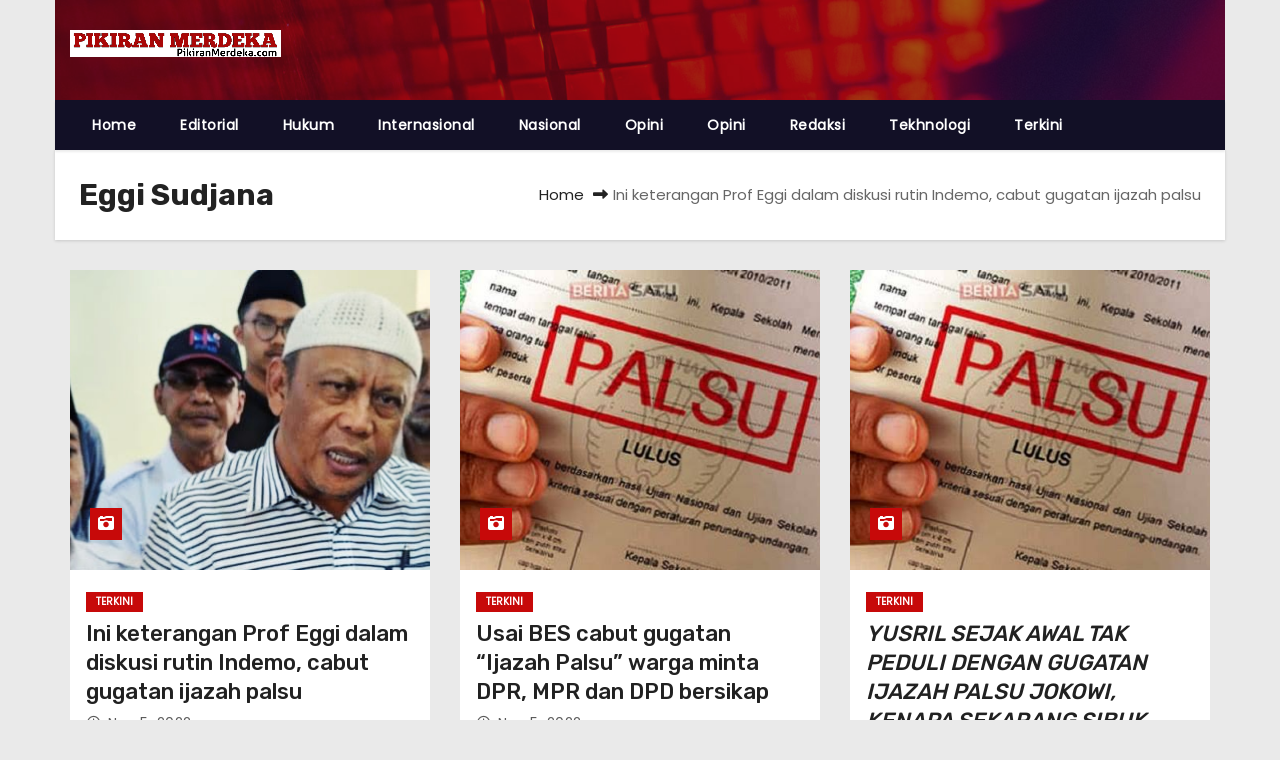

--- FILE ---
content_type: text/html; charset=utf-8
request_url: https://www.google.com/recaptcha/api2/aframe
body_size: 267
content:
<!DOCTYPE HTML><html><head><meta http-equiv="content-type" content="text/html; charset=UTF-8"></head><body><script nonce="BcWDp1XOs5Mrp6j-qrIVGw">/** Anti-fraud and anti-abuse applications only. See google.com/recaptcha */ try{var clients={'sodar':'https://pagead2.googlesyndication.com/pagead/sodar?'};window.addEventListener("message",function(a){try{if(a.source===window.parent){var b=JSON.parse(a.data);var c=clients[b['id']];if(c){var d=document.createElement('img');d.src=c+b['params']+'&rc='+(localStorage.getItem("rc::a")?sessionStorage.getItem("rc::b"):"");window.document.body.appendChild(d);sessionStorage.setItem("rc::e",parseInt(sessionStorage.getItem("rc::e")||0)+1);localStorage.setItem("rc::h",'1768861040732');}}}catch(b){}});window.parent.postMessage("_grecaptcha_ready", "*");}catch(b){}</script></body></html>

--- FILE ---
content_type: application/javascript; charset=utf-8
request_url: https://fundingchoicesmessages.google.com/f/AGSKWxWe505bWTMyhTIuin0pNqbFZkWsLbhgMYKGCDOYsqI_yh1ExepbkqXlPqdqvB8NkZ9zPW5OGKgnem04YjARQewRs1Pon36ANlgdnu_ykp9YAPUFGj0umQMm-4l80KRzJCN42Gf_nafTG4c69Sup91qHhg6WllrJRvw93dIW76Q6jfQWuqawOl_wETJu/_/adtest..ads.core./get_banner.asp?/adpagem./adchoices2.
body_size: -1289
content:
window['e735a9e1-9c34-43ce-8e3b-0124909d792f'] = true;

--- FILE ---
content_type: application/javascript; charset=utf-8
request_url: https://fundingchoicesmessages.google.com/f/AGSKWxUeNhDOSPuVUv7LejG6j5uBAv9phAYZVjjl5rlFsOu1p4wLjB1MXZuMpM_WuzH-GEIhLUX6eJcqpMGceZfs2JjfQMw1Q3AKnoapk-q8iF8iSaxA2NtnpnpH-hZ7XAd2nXOHSN_dcQ==?fccs=W251bGwsbnVsbCxudWxsLG51bGwsbnVsbCxudWxsLFsxNzY4ODYxMDM4LDU1MzAwMDAwMF0sbnVsbCxudWxsLG51bGwsW251bGwsWzddXSwiaHR0cHM6Ly9waWtpcmFubWVyZGVrYS5jb20vdGFnL2VnZ2ktc3VkamFuYS9wYWdlLzUvIixudWxsLFtbOCwiTTlsa3pVYVpEc2ciXSxbOSwiZW4tVVMiXSxbMjYsIjE4Il0sWzMzLCI5Il0sWzE5LCIyIl0sWzE3LCJbMF0iXSxbMjQsIiJdLFsyNSwiW1s5NTM3MjU0NF1dIl0sWzI5LCJmYWxzZSJdXV0
body_size: -209
content:
if (typeof __googlefc.fcKernelManager.run === 'function') {"use strict";this.default_ContributorServingResponseClientJs=this.default_ContributorServingResponseClientJs||{};(function(_){var window=this;
try{
var OH=function(a){this.A=_.t(a)};_.u(OH,_.J);var PH=_.Zc(OH);var QH=function(a,b,c){this.B=a;this.params=b;this.j=c;this.l=_.F(this.params,4);this.o=new _.bh(this.B.document,_.O(this.params,3),new _.Og(_.Ok(this.j)))};QH.prototype.run=function(){if(_.P(this.params,10)){var a=this.o;var b=_.ch(a);b=_.Jd(b,4);_.gh(a,b)}a=_.Pk(this.j)?_.Xd(_.Pk(this.j)):new _.Zd;_.$d(a,9);_.F(a,4)!==1&&_.H(a,4,this.l===2||this.l===3?1:2);_.Dg(this.params,5)&&(b=_.O(this.params,5),_.fg(a,6,b));return a};var RH=function(){};RH.prototype.run=function(a,b){var c,d;return _.v(function(e){c=PH(b);d=(new QH(a,c,_.A(c,_.Nk,2))).run();return e.return({ia:_.L(d)})})};_.Rk(8,new RH);
}catch(e){_._DumpException(e)}
}).call(this,this.default_ContributorServingResponseClientJs);
// Google Inc.

//# sourceURL=/_/mss/boq-content-ads-contributor/_/js/k=boq-content-ads-contributor.ContributorServingResponseClientJs.en_US.M9lkzUaZDsg.es5.O/d=1/exm=kernel_loader,loader_js_executable/ed=1/rs=AJlcJMzanTQvnnVdXXtZinnKRQ21NfsPog/m=web_iab_tcf_v2_signal_executable
__googlefc.fcKernelManager.run('\x5b\x5b\x5b8,\x22\x5bnull,\x5b\x5bnull,null,null,\\\x22https:\/\/fundingchoicesmessages.google.com\/f\/AGSKWxWsMHBJ8bXSi6ZrzIGZfnmu8t9gH6eBirTO766Cz-K_jQjHfIcl03kTlR6vQeoXI1kqp4lBTAnMFf7aibyc41x2fnU-bHjSL2l1R4HIo2BVwtmob8Hsmzz-Jqwywk68Yvag_XiT2Q\\\\u003d\\\\u003d\\\x22\x5d,null,null,\x5bnull,null,null,\\\x22https:\/\/fundingchoicesmessages.google.com\/el\/AGSKWxUdVWPtmPsOs1LmkJz1SN7qwb94K2QGvnXKD7m_DtKHzUX9XyS6bFBPqDa6KddxZxvB0ESRSjRNHTZUVqEH3Pi-4o7nf3dY3edN5vVjK3I3YUuhSkkLKYBf_PrsBRgKTmkeP6ZknQ\\\\u003d\\\\u003d\\\x22\x5d,null,\x5bnull,\x5b7\x5d\x5d\x5d,\\\x22pikiranmerdeka.com\\\x22,1,\\\x22en\\\x22,null,null,null,null,1\x5d\x22\x5d\x5d,\x5bnull,null,null,\x22https:\/\/fundingchoicesmessages.google.com\/f\/AGSKWxWjWUOgUQE9YGkL2IyhaPoX6HwTCyMobIj2gzO9hIvtx2KF6YDZlGBcebfwyBBImoLf9gxq7Zee-MGQWdv9NLqWv-aWBBGmXroTpjD0aOuIkdU-3GwHF-FwQilJIHFEGLD6wn9UOg\\u003d\\u003d\x22\x5d\x5d');}